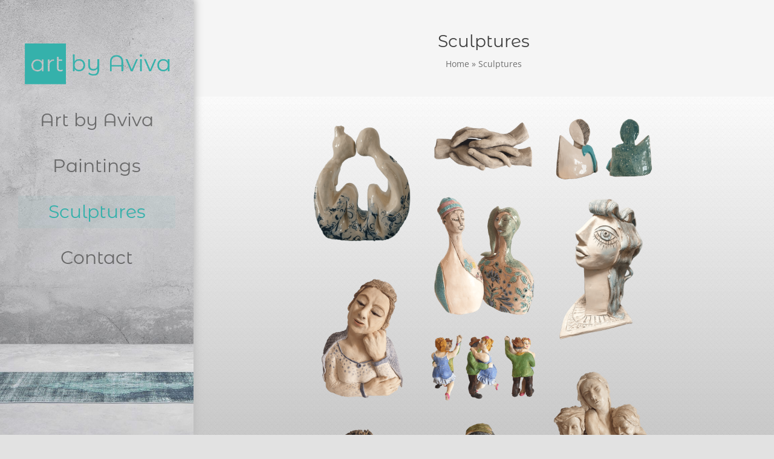

--- FILE ---
content_type: text/html; charset=UTF-8
request_url: https://artbyaviva.com/sculptures/
body_size: 20458
content:
<!DOCTYPE html>
<html class="avada-html-layout-wide avada-html-header-position-left avada-has-site-width-percent avada-is-100-percent-template avada-has-site-width-100-percent" lang="en-US" prefix="og: http://ogp.me/ns# fb: http://ogp.me/ns/fb#">
<head>
	<meta http-equiv="X-UA-Compatible" content="IE=edge" />
	<meta http-equiv="Content-Type" content="text/html; charset=utf-8"/>
	<meta name="viewport" content="width=device-width, initial-scale=1" />
	<meta name='robots' content='index, follow, max-image-preview:large, max-snippet:-1, max-video-preview:-1' />

	<!-- This site is optimized with the Yoast SEO plugin v26.8 - https://yoast.com/product/yoast-seo-wordpress/ -->
	<title>Clay Sculptures | Art by Aviva</title>
	<meta name="description" content="Gallery of some of the clay sculptures created by Aviva" />
	<link rel="canonical" href="https://artbyaviva.com/sculptures/" />
	<meta property="og:locale" content="en_US" />
	<meta property="og:type" content="article" />
	<meta property="og:title" content="Clay Sculptures | Art by Aviva" />
	<meta property="og:description" content="Gallery of some of the clay sculptures created by Aviva" />
	<meta property="og:url" content="https://artbyaviva.com/sculptures/" />
	<meta property="og:site_name" content="Art by Aviva" />
	<meta property="article:publisher" content="https://www.facebook.com/aviva.biton.946" />
	<meta property="article:modified_time" content="2025-10-12T07:21:31+00:00" />
	<meta name="twitter:card" content="summary_large_image" />
	<meta name="twitter:label1" content="Est. reading time" />
	<meta name="twitter:data1" content="5 minutes" />
	<script type="application/ld+json" class="yoast-schema-graph">{"@context":"https://schema.org","@graph":[{"@type":"WebPage","@id":"https://artbyaviva.com/sculptures/","url":"https://artbyaviva.com/sculptures/","name":"Clay Sculptures | Art by Aviva","isPartOf":{"@id":"https://artbyaviva.com/#website"},"datePublished":"2021-09-29T16:25:17+00:00","dateModified":"2025-10-12T07:21:31+00:00","description":"Gallery of some of the clay sculptures created by Aviva","breadcrumb":{"@id":"https://artbyaviva.com/sculptures/#breadcrumb"},"inLanguage":"en-US","potentialAction":[{"@type":"ReadAction","target":["https://artbyaviva.com/sculptures/"]}]},{"@type":"BreadcrumbList","@id":"https://artbyaviva.com/sculptures/#breadcrumb","itemListElement":[{"@type":"ListItem","position":1,"name":"Home","item":"https://artbyaviva.com/"},{"@type":"ListItem","position":2,"name":"Sculptures"}]},{"@type":"WebSite","@id":"https://artbyaviva.com/#website","url":"https://artbyaviva.com/","name":"Art by Aviva","description":"Acrylic Paintings &amp; Clay Sculptures","publisher":{"@id":"https://artbyaviva.com/#/schema/person/a6e2fb847860c522e5b2dcbd7e193263"},"potentialAction":[{"@type":"SearchAction","target":{"@type":"EntryPoint","urlTemplate":"https://artbyaviva.com/?s={search_term_string}"},"query-input":{"@type":"PropertyValueSpecification","valueRequired":true,"valueName":"search_term_string"}}],"inLanguage":"en-US"},{"@type":["Person","Organization"],"@id":"https://artbyaviva.com/#/schema/person/a6e2fb847860c522e5b2dcbd7e193263","name":"aviva","image":{"@type":"ImageObject","inLanguage":"en-US","@id":"https://artbyaviva.com/#/schema/person/image/","url":"https://artbyaviva.com/wp-content/uploads/2022/12/abalogo.png","contentUrl":"https://artbyaviva.com/wp-content/uploads/2022/12/abalogo.png","width":380,"height":111,"caption":"aviva"},"logo":{"@id":"https://artbyaviva.com/#/schema/person/image/"},"sameAs":["http://artbyaviva.com","https://www.facebook.com/aviva.biton.946","https://www.instagram.com/artbyavivabiton/"]}]}</script>
	<!-- / Yoast SEO plugin. -->


<link rel="alternate" type="application/rss+xml" title="Art by Aviva &raquo; Feed" href="https://artbyaviva.com/feed/" />
<link rel="alternate" type="application/rss+xml" title="Art by Aviva &raquo; Comments Feed" href="https://artbyaviva.com/comments/feed/" />
					<link rel="shortcut icon" href="https://artbyaviva.com/wp-content/uploads/2022/12/aba32.png" type="image/x-icon" />
		
		
		
				<link rel="alternate" title="oEmbed (JSON)" type="application/json+oembed" href="https://artbyaviva.com/wp-json/oembed/1.0/embed?url=https%3A%2F%2Fartbyaviva.com%2Fsculptures%2F" />
<link rel="alternate" title="oEmbed (XML)" type="text/xml+oembed" href="https://artbyaviva.com/wp-json/oembed/1.0/embed?url=https%3A%2F%2Fartbyaviva.com%2Fsculptures%2F&#038;format=xml" />
				
		<meta property="og:locale" content="en_US"/>
		<meta property="og:type" content="article"/>
		<meta property="og:site_name" content="Art by Aviva"/>
		<meta property="og:title" content="Clay Sculptures | Art by Aviva"/>
				<meta property="og:url" content="https://artbyaviva.com/sculptures/"/>
													<meta property="article:modified_time" content="2025-10-12T07:21:31+00:00"/>
											<meta property="og:image" content="https://artbyaviva.com/wp-content/uploads/2022/12/abalogo.png"/>
		<meta property="og:image:width" content="380"/>
		<meta property="og:image:height" content="111"/>
		<meta property="og:image:type" content="image/png"/>
				<style id='wp-img-auto-sizes-contain-inline-css' type='text/css'>
img:is([sizes=auto i],[sizes^="auto," i]){contain-intrinsic-size:3000px 1500px}
/*# sourceURL=wp-img-auto-sizes-contain-inline-css */
</style>

<style id='wp-emoji-styles-inline-css' type='text/css'>

	img.wp-smiley, img.emoji {
		display: inline !important;
		border: none !important;
		box-shadow: none !important;
		height: 1em !important;
		width: 1em !important;
		margin: 0 0.07em !important;
		vertical-align: -0.1em !important;
		background: none !important;
		padding: 0 !important;
	}
/*# sourceURL=wp-emoji-styles-inline-css */
</style>
<link rel='stylesheet' id='wp-block-library-css' href='https://artbyaviva.com/wp-includes/css/dist/block-library/style.min.css?ver=6.9' type='text/css' media='all' />
<style id='global-styles-inline-css' type='text/css'>
:root{--wp--preset--aspect-ratio--square: 1;--wp--preset--aspect-ratio--4-3: 4/3;--wp--preset--aspect-ratio--3-4: 3/4;--wp--preset--aspect-ratio--3-2: 3/2;--wp--preset--aspect-ratio--2-3: 2/3;--wp--preset--aspect-ratio--16-9: 16/9;--wp--preset--aspect-ratio--9-16: 9/16;--wp--preset--color--black: #000000;--wp--preset--color--cyan-bluish-gray: #abb8c3;--wp--preset--color--white: #ffffff;--wp--preset--color--pale-pink: #f78da7;--wp--preset--color--vivid-red: #cf2e2e;--wp--preset--color--luminous-vivid-orange: #ff6900;--wp--preset--color--luminous-vivid-amber: #fcb900;--wp--preset--color--light-green-cyan: #7bdcb5;--wp--preset--color--vivid-green-cyan: #00d084;--wp--preset--color--pale-cyan-blue: #8ed1fc;--wp--preset--color--vivid-cyan-blue: #0693e3;--wp--preset--color--vivid-purple: #9b51e0;--wp--preset--color--awb-color-1: #ffffff;--wp--preset--color--awb-color-2: #f9f9fb;--wp--preset--color--awb-color-3: #f2f3f5;--wp--preset--color--awb-color-4: #e2e2e2;--wp--preset--color--awb-color-5: #35b1ab;--wp--preset--color--awb-color-6: #4a4e57;--wp--preset--color--awb-color-7: #404040;--wp--preset--color--awb-color-8: #212934;--wp--preset--color--awb-color-custom-10: #65bc7b;--wp--preset--color--awb-color-custom-11: rgba(255,255,255,0.8);--wp--preset--color--awb-color-custom-12: #333333;--wp--preset--color--awb-color-custom-13: rgba(242,243,245,0.7);--wp--preset--color--awb-color-custom-14: #9ea0a4;--wp--preset--color--awb-color-custom-15: #26303e;--wp--preset--color--awb-color-custom-16: rgba(242,243,245,0.8);--wp--preset--color--awb-color-custom-17: #1d242d;--wp--preset--gradient--vivid-cyan-blue-to-vivid-purple: linear-gradient(135deg,rgb(6,147,227) 0%,rgb(155,81,224) 100%);--wp--preset--gradient--light-green-cyan-to-vivid-green-cyan: linear-gradient(135deg,rgb(122,220,180) 0%,rgb(0,208,130) 100%);--wp--preset--gradient--luminous-vivid-amber-to-luminous-vivid-orange: linear-gradient(135deg,rgb(252,185,0) 0%,rgb(255,105,0) 100%);--wp--preset--gradient--luminous-vivid-orange-to-vivid-red: linear-gradient(135deg,rgb(255,105,0) 0%,rgb(207,46,46) 100%);--wp--preset--gradient--very-light-gray-to-cyan-bluish-gray: linear-gradient(135deg,rgb(238,238,238) 0%,rgb(169,184,195) 100%);--wp--preset--gradient--cool-to-warm-spectrum: linear-gradient(135deg,rgb(74,234,220) 0%,rgb(151,120,209) 20%,rgb(207,42,186) 40%,rgb(238,44,130) 60%,rgb(251,105,98) 80%,rgb(254,248,76) 100%);--wp--preset--gradient--blush-light-purple: linear-gradient(135deg,rgb(255,206,236) 0%,rgb(152,150,240) 100%);--wp--preset--gradient--blush-bordeaux: linear-gradient(135deg,rgb(254,205,165) 0%,rgb(254,45,45) 50%,rgb(107,0,62) 100%);--wp--preset--gradient--luminous-dusk: linear-gradient(135deg,rgb(255,203,112) 0%,rgb(199,81,192) 50%,rgb(65,88,208) 100%);--wp--preset--gradient--pale-ocean: linear-gradient(135deg,rgb(255,245,203) 0%,rgb(182,227,212) 50%,rgb(51,167,181) 100%);--wp--preset--gradient--electric-grass: linear-gradient(135deg,rgb(202,248,128) 0%,rgb(113,206,126) 100%);--wp--preset--gradient--midnight: linear-gradient(135deg,rgb(2,3,129) 0%,rgb(40,116,252) 100%);--wp--preset--font-size--small: 12px;--wp--preset--font-size--medium: 20px;--wp--preset--font-size--large: 24px;--wp--preset--font-size--x-large: 42px;--wp--preset--font-size--normal: 16px;--wp--preset--font-size--xlarge: 32px;--wp--preset--font-size--huge: 48px;--wp--preset--spacing--20: 0.44rem;--wp--preset--spacing--30: 0.67rem;--wp--preset--spacing--40: 1rem;--wp--preset--spacing--50: 1.5rem;--wp--preset--spacing--60: 2.25rem;--wp--preset--spacing--70: 3.38rem;--wp--preset--spacing--80: 5.06rem;--wp--preset--shadow--natural: 6px 6px 9px rgba(0, 0, 0, 0.2);--wp--preset--shadow--deep: 12px 12px 50px rgba(0, 0, 0, 0.4);--wp--preset--shadow--sharp: 6px 6px 0px rgba(0, 0, 0, 0.2);--wp--preset--shadow--outlined: 6px 6px 0px -3px rgb(255, 255, 255), 6px 6px rgb(0, 0, 0);--wp--preset--shadow--crisp: 6px 6px 0px rgb(0, 0, 0);}:where(.is-layout-flex){gap: 0.5em;}:where(.is-layout-grid){gap: 0.5em;}body .is-layout-flex{display: flex;}.is-layout-flex{flex-wrap: wrap;align-items: center;}.is-layout-flex > :is(*, div){margin: 0;}body .is-layout-grid{display: grid;}.is-layout-grid > :is(*, div){margin: 0;}:where(.wp-block-columns.is-layout-flex){gap: 2em;}:where(.wp-block-columns.is-layout-grid){gap: 2em;}:where(.wp-block-post-template.is-layout-flex){gap: 1.25em;}:where(.wp-block-post-template.is-layout-grid){gap: 1.25em;}.has-black-color{color: var(--wp--preset--color--black) !important;}.has-cyan-bluish-gray-color{color: var(--wp--preset--color--cyan-bluish-gray) !important;}.has-white-color{color: var(--wp--preset--color--white) !important;}.has-pale-pink-color{color: var(--wp--preset--color--pale-pink) !important;}.has-vivid-red-color{color: var(--wp--preset--color--vivid-red) !important;}.has-luminous-vivid-orange-color{color: var(--wp--preset--color--luminous-vivid-orange) !important;}.has-luminous-vivid-amber-color{color: var(--wp--preset--color--luminous-vivid-amber) !important;}.has-light-green-cyan-color{color: var(--wp--preset--color--light-green-cyan) !important;}.has-vivid-green-cyan-color{color: var(--wp--preset--color--vivid-green-cyan) !important;}.has-pale-cyan-blue-color{color: var(--wp--preset--color--pale-cyan-blue) !important;}.has-vivid-cyan-blue-color{color: var(--wp--preset--color--vivid-cyan-blue) !important;}.has-vivid-purple-color{color: var(--wp--preset--color--vivid-purple) !important;}.has-black-background-color{background-color: var(--wp--preset--color--black) !important;}.has-cyan-bluish-gray-background-color{background-color: var(--wp--preset--color--cyan-bluish-gray) !important;}.has-white-background-color{background-color: var(--wp--preset--color--white) !important;}.has-pale-pink-background-color{background-color: var(--wp--preset--color--pale-pink) !important;}.has-vivid-red-background-color{background-color: var(--wp--preset--color--vivid-red) !important;}.has-luminous-vivid-orange-background-color{background-color: var(--wp--preset--color--luminous-vivid-orange) !important;}.has-luminous-vivid-amber-background-color{background-color: var(--wp--preset--color--luminous-vivid-amber) !important;}.has-light-green-cyan-background-color{background-color: var(--wp--preset--color--light-green-cyan) !important;}.has-vivid-green-cyan-background-color{background-color: var(--wp--preset--color--vivid-green-cyan) !important;}.has-pale-cyan-blue-background-color{background-color: var(--wp--preset--color--pale-cyan-blue) !important;}.has-vivid-cyan-blue-background-color{background-color: var(--wp--preset--color--vivid-cyan-blue) !important;}.has-vivid-purple-background-color{background-color: var(--wp--preset--color--vivid-purple) !important;}.has-black-border-color{border-color: var(--wp--preset--color--black) !important;}.has-cyan-bluish-gray-border-color{border-color: var(--wp--preset--color--cyan-bluish-gray) !important;}.has-white-border-color{border-color: var(--wp--preset--color--white) !important;}.has-pale-pink-border-color{border-color: var(--wp--preset--color--pale-pink) !important;}.has-vivid-red-border-color{border-color: var(--wp--preset--color--vivid-red) !important;}.has-luminous-vivid-orange-border-color{border-color: var(--wp--preset--color--luminous-vivid-orange) !important;}.has-luminous-vivid-amber-border-color{border-color: var(--wp--preset--color--luminous-vivid-amber) !important;}.has-light-green-cyan-border-color{border-color: var(--wp--preset--color--light-green-cyan) !important;}.has-vivid-green-cyan-border-color{border-color: var(--wp--preset--color--vivid-green-cyan) !important;}.has-pale-cyan-blue-border-color{border-color: var(--wp--preset--color--pale-cyan-blue) !important;}.has-vivid-cyan-blue-border-color{border-color: var(--wp--preset--color--vivid-cyan-blue) !important;}.has-vivid-purple-border-color{border-color: var(--wp--preset--color--vivid-purple) !important;}.has-vivid-cyan-blue-to-vivid-purple-gradient-background{background: var(--wp--preset--gradient--vivid-cyan-blue-to-vivid-purple) !important;}.has-light-green-cyan-to-vivid-green-cyan-gradient-background{background: var(--wp--preset--gradient--light-green-cyan-to-vivid-green-cyan) !important;}.has-luminous-vivid-amber-to-luminous-vivid-orange-gradient-background{background: var(--wp--preset--gradient--luminous-vivid-amber-to-luminous-vivid-orange) !important;}.has-luminous-vivid-orange-to-vivid-red-gradient-background{background: var(--wp--preset--gradient--luminous-vivid-orange-to-vivid-red) !important;}.has-very-light-gray-to-cyan-bluish-gray-gradient-background{background: var(--wp--preset--gradient--very-light-gray-to-cyan-bluish-gray) !important;}.has-cool-to-warm-spectrum-gradient-background{background: var(--wp--preset--gradient--cool-to-warm-spectrum) !important;}.has-blush-light-purple-gradient-background{background: var(--wp--preset--gradient--blush-light-purple) !important;}.has-blush-bordeaux-gradient-background{background: var(--wp--preset--gradient--blush-bordeaux) !important;}.has-luminous-dusk-gradient-background{background: var(--wp--preset--gradient--luminous-dusk) !important;}.has-pale-ocean-gradient-background{background: var(--wp--preset--gradient--pale-ocean) !important;}.has-electric-grass-gradient-background{background: var(--wp--preset--gradient--electric-grass) !important;}.has-midnight-gradient-background{background: var(--wp--preset--gradient--midnight) !important;}.has-small-font-size{font-size: var(--wp--preset--font-size--small) !important;}.has-medium-font-size{font-size: var(--wp--preset--font-size--medium) !important;}.has-large-font-size{font-size: var(--wp--preset--font-size--large) !important;}.has-x-large-font-size{font-size: var(--wp--preset--font-size--x-large) !important;}
/*# sourceURL=global-styles-inline-css */
</style>

<style id='classic-theme-styles-inline-css' type='text/css'>
/*! This file is auto-generated */
.wp-block-button__link{color:#fff;background-color:#32373c;border-radius:9999px;box-shadow:none;text-decoration:none;padding:calc(.667em + 2px) calc(1.333em + 2px);font-size:1.125em}.wp-block-file__button{background:#32373c;color:#fff;text-decoration:none}
/*# sourceURL=/wp-includes/css/classic-themes.min.css */
</style>
<link rel='stylesheet' id='loftloader-lite-animation-css' href='https://artbyaviva.com/wp-content/plugins/loftloader/assets/css/loftloader.min.css?ver=2025121501' type='text/css' media='all' />
<link rel='stylesheet' id='fusion-dynamic-css-css' href='https://artbyaviva.com/wp-content/uploads/fusion-styles/dab917bec0e6585c7f929232c2536187.min.css?ver=3.12.1' type='text/css' media='all' />
<script type="text/javascript" src="https://artbyaviva.com/wp-includes/js/jquery/jquery.min.js?ver=3.7.1" id="jquery-core-js"></script>
<script type="text/javascript" src="https://artbyaviva.com/wp-includes/js/jquery/jquery-migrate.min.js?ver=3.4.1" id="jquery-migrate-js"></script>
<link rel="https://api.w.org/" href="https://artbyaviva.com/wp-json/" /><link rel="alternate" title="JSON" type="application/json" href="https://artbyaviva.com/wp-json/wp/v2/pages/214" /><link rel="EditURI" type="application/rsd+xml" title="RSD" href="https://artbyaviva.com/xmlrpc.php?rsd" />
<meta name="generator" content="WordPress 6.9" />
<link rel='shortlink' href='https://artbyaviva.com/?p=214' />
<link rel="preload" href="https://artbyaviva.com/wp-content/themes/Avada/includes/lib/assets/fonts/icomoon/awb-icons.woff" as="font" type="font/woff" crossorigin><link rel="preload" href="//artbyaviva.com/wp-content/themes/Avada/includes/lib/assets/fonts/fontawesome/webfonts/fa-brands-400.woff2" as="font" type="font/woff2" crossorigin><link rel="preload" href="//artbyaviva.com/wp-content/themes/Avada/includes/lib/assets/fonts/fontawesome/webfonts/fa-regular-400.woff2" as="font" type="font/woff2" crossorigin><link rel="preload" href="//artbyaviva.com/wp-content/themes/Avada/includes/lib/assets/fonts/fontawesome/webfonts/fa-solid-900.woff2" as="font" type="font/woff2" crossorigin><style type="text/css" id="css-fb-visibility">@media screen and (max-width: 600px){.fusion-no-small-visibility{display:none !important;}body .sm-text-align-center{text-align:center !important;}body .sm-text-align-left{text-align:left !important;}body .sm-text-align-right{text-align:right !important;}body .sm-flex-align-center{justify-content:center !important;}body .sm-flex-align-flex-start{justify-content:flex-start !important;}body .sm-flex-align-flex-end{justify-content:flex-end !important;}body .sm-mx-auto{margin-left:auto !important;margin-right:auto !important;}body .sm-ml-auto{margin-left:auto !important;}body .sm-mr-auto{margin-right:auto !important;}body .fusion-absolute-position-small{position:absolute;top:auto;width:100%;}.awb-sticky.awb-sticky-small{ position: sticky; top: var(--awb-sticky-offset,0); }}@media screen and (min-width: 601px) and (max-width: 916px){.fusion-no-medium-visibility{display:none !important;}body .md-text-align-center{text-align:center !important;}body .md-text-align-left{text-align:left !important;}body .md-text-align-right{text-align:right !important;}body .md-flex-align-center{justify-content:center !important;}body .md-flex-align-flex-start{justify-content:flex-start !important;}body .md-flex-align-flex-end{justify-content:flex-end !important;}body .md-mx-auto{margin-left:auto !important;margin-right:auto !important;}body .md-ml-auto{margin-left:auto !important;}body .md-mr-auto{margin-right:auto !important;}body .fusion-absolute-position-medium{position:absolute;top:auto;width:100%;}.awb-sticky.awb-sticky-medium{ position: sticky; top: var(--awb-sticky-offset,0); }}@media screen and (min-width: 917px){.fusion-no-large-visibility{display:none !important;}body .lg-text-align-center{text-align:center !important;}body .lg-text-align-left{text-align:left !important;}body .lg-text-align-right{text-align:right !important;}body .lg-flex-align-center{justify-content:center !important;}body .lg-flex-align-flex-start{justify-content:flex-start !important;}body .lg-flex-align-flex-end{justify-content:flex-end !important;}body .lg-mx-auto{margin-left:auto !important;margin-right:auto !important;}body .lg-ml-auto{margin-left:auto !important;}body .lg-mr-auto{margin-right:auto !important;}body .fusion-absolute-position-large{position:absolute;top:auto;width:100%;}.awb-sticky.awb-sticky-large{ position: sticky; top: var(--awb-sticky-offset,0); }}</style><style id="loftloader-lite-custom-bg-color">#loftloader-wrapper .loader-section {
	background: #000000;
}
</style><style id="loftloader-lite-custom-bg-opacity">#loftloader-wrapper .loader-section {
	opacity: 0.7;
}
</style><style id="loftloader-lite-custom-loader">#loftloader-wrapper.pl-sun #loader {
	color: #35b1ab;
}
</style>		<script type="text/javascript">
			var doc = document.documentElement;
			doc.setAttribute( 'data-useragent', navigator.userAgent );
		</script>
		<!-- Google tag (gtag.js) -->
<script async src="https://www.googletagmanager.com/gtag/js?id=G-VS9WE5P57B"></script>
<script>
  window.dataLayer = window.dataLayer || [];
  function gtag(){dataLayer.push(arguments);}
  gtag('js', new Date());

  gtag('config', 'G-VS9WE5P57B');
</script>
	</head>

<body class="wp-singular page-template-default page page-id-214 wp-theme-Avada fusion-image-hovers fusion-pagination-sizing fusion-button_type-flat fusion-button_span-no fusion-button_gradient-linear avada-image-rollover-circle-no avada-image-rollover-yes avada-image-rollover-direction-fade awbh-left loftloader-lite-enabled fusion-body ltr no-tablet-sticky-header no-mobile-sticky-header no-mobile-slidingbar no-mobile-totop avada-has-rev-slider-styles fusion-disable-outline fusion-sub-menu-fade mobile-logo-pos-left layout-wide-mode avada-has-boxed-modal-shadow- layout-scroll-offset-full avada-has-zero-margin-offset-top side-header side-header-left menu-text-align-center mobile-menu-design-flyout fusion-show-pagination-text fusion-header-layout-v3 avada-responsive avada-footer-fx-none avada-menu-highlight-style-bar fusion-search-form-clean fusion-main-menu-search-dropdown fusion-avatar-circle avada-dropdown-styles avada-blog-layout-large avada-blog-archive-layout-large avada-header-shadow-yes avada-menu-icon-position-left avada-has-megamenu-shadow avada-has-mobile-menu-search avada-has-main-nav-search-icon avada-has-breadcrumb-mobile-hidden avada-has-titlebar-bar_and_content avada-header-border-color-full-transparent avada-has-pagination-width_height avada-flyout-menu-direction-fade avada-ec-views-v1" data-awb-post-id="214"><div id="loftloader-wrapper" class="pl-sun" data-show-close-time="15000" data-max-load-time="0"><div class="loader-section section-fade"></div><div class="loader-inner"><div id="loader"><span></span></div></div><div class="loader-close-button" style="display: none;"><span class="screen-reader-text">Close</span></div></div>
		<a class="skip-link screen-reader-text" href="#content">Skip to content</a>

	<div id="boxed-wrapper">
		
		<div id="wrapper" class="fusion-wrapper">
			<div id="home" style="position:relative;top:-1px;"></div>
												<div class="fusion-tb-header" id="side-header"><div class="fusion-sticky-container awb-sticky-content side-header-wrapper" data-sticky-large-visibility="1" ><div class="fusion-fullwidth fullwidth-box fusion-builder-row-1 fusion-flex-container has-pattern-background has-mask-background fusion-parallax-none mobile-header nonhundred-percent-fullwidth non-hundred-percent-height-scrolling fusion-no-large-visibility fusion-sticky-container fusion-custom-z-index" style="--awb-border-radius-top-left:0px;--awb-border-radius-top-right:0px;--awb-border-radius-bottom-right:0px;--awb-border-radius-bottom-left:0px;--awb-z-index:99999;--awb-min-height-medium:60px;--awb-min-height-small:60px;--awb-background-image:linear-gradient(180deg, rgba(247,247,247,0.4) 0%,rgba(255,255,255,0) 100%),url(https://artbyaviva.com/wp-content/uploads/2023/02/MobileHeaderBg.jpg);;--awb-background-size:cover;--awb-flex-wrap:wrap;--awb-box-shadow:0px 0px 16px 4px #b2b2b2;" data-transition-offset="0" data-scroll-offset="0" data-sticky-small-visibility="1" data-sticky-medium-visibility="1" data-sticky-large-visibility="1" ><div class="fusion-builder-row fusion-row fusion-flex-align-items-center fusion-flex-content-wrap" style="max-width:104%;margin-left: calc(-4% / 2 );margin-right: calc(-4% / 2 );"><div class="fusion-layout-column fusion_builder_column fusion-builder-column-0 fusion_builder_column_1_2 1_2 fusion-flex-column" style="--awb-bg-size:cover;--awb-width-large:50%;--awb-margin-top-large:0px;--awb-spacing-right-large:3.84%;--awb-margin-bottom-large:20px;--awb-spacing-left-large:3.84%;--awb-width-medium:50%;--awb-order-medium:0;--awb-margin-top-medium:0;--awb-spacing-right-medium:3.84%;--awb-margin-bottom-medium:0;--awb-spacing-left-medium:3.84%;--awb-width-small:50%;--awb-order-small:0;--awb-spacing-right-small:3.84%;--awb-spacing-left-small:3.84%;"><div class="fusion-column-wrapper fusion-column-has-shadow fusion-flex-justify-content-flex-start fusion-content-layout-column"><div class="fusion-image-element " style="--awb-max-width:200px;--awb-caption-title-font-family:var(--h2_typography-font-family);--awb-caption-title-font-weight:var(--h2_typography-font-weight);--awb-caption-title-font-style:var(--h2_typography-font-style);--awb-caption-title-size:var(--h2_typography-font-size);--awb-caption-title-transform:var(--h2_typography-text-transform);--awb-caption-title-line-height:var(--h2_typography-line-height);--awb-caption-title-letter-spacing:var(--h2_typography-letter-spacing);"><span class=" has-fusion-standard-logo fusion-imageframe imageframe-none imageframe-1 hover-type-none"><a class="fusion-no-lightbox" href="https://artbyaviva.com/" target="_self"><img decoding="async" src="https://artbyaviva.com/wp-content/uploads/2022/12/abalogo.png" srcset="https://artbyaviva.com/wp-content/uploads/2022/12/abalogo.png 1x, 2x" style="max-height:111px;height:auto;" width="380" height="111" class="img-responsive fusion-standard-logo" alt="Art by Aviva Logo" /></a></span></div></div></div><div class="fusion-layout-column fusion_builder_column fusion-builder-column-1 fusion_builder_column_1_2 1_2 fusion-flex-column" style="--awb-bg-size:cover;--awb-width-large:50%;--awb-margin-top-large:0px;--awb-spacing-right-large:3.84%;--awb-margin-bottom-large:20px;--awb-spacing-left-large:3.84%;--awb-width-medium:50%;--awb-order-medium:0;--awb-margin-top-medium:0;--awb-spacing-right-medium:3.84%;--awb-margin-bottom-medium:0;--awb-spacing-left-medium:3.84%;--awb-width-small:50%;--awb-order-small:0;--awb-spacing-right-small:3.84%;--awb-spacing-left-small:3.84%;"><div class="fusion-column-wrapper fusion-column-has-shadow fusion-flex-justify-content-flex-end fusion-content-layout-row"><nav class="awb-menu awb-menu_row awb-menu_em-click mobile-mode-collapse-to-button awb-menu_icons-left awb-menu_dc-no mobile-trigger-fullwidth-off awb-menu_mobile-toggle awb-menu_indent-center mobile-size-full-absolute loading mega-menu-loading awb-menu_desktop awb-menu_flyout awb-menu_flyout__fade fusion-no-large-visibility" style="--awb-submenu-color:#efefef;--awb-submenu-bg:rgba(68,112,110,0.86);--awb-submenu-sep-color:rgba(196,196,196,0.22);--awb-submenu-items-padding-top:15px;--awb-submenu-items-padding-bottom:15px;--awb-submenu-font-size:28px;--awb-icons-size:24;--awb-icons-color:#35b1ab;--awb-icons-hover-color:#35b1ab;--awb-main-justify-content:flex-start;--awb-mobile-color:#515151;--awb-mobile-nav-items-height:102;--awb-mobile-active-bg:#f7f7f7;--awb-mobile-active-color:#35b1ab;--awb-mobile-trigger-font-size:24px;--awb-mobile-trigger-color:#35b1ab;--awb-mobile-trigger-background-color:rgba(255,255,255,0);--awb-mobile-font-size:1.3em;--awb-mobile-sep-color:#f4f4f4;--awb-flyout-close-color:#efefef;--awb-mobile-justify:center;--awb-mobile-caret-left:auto;--awb-mobile-caret-right:0;--awb-fusion-font-family-typography:inherit;--awb-fusion-font-style-typography:normal;--awb-fusion-font-weight-typography:400;--awb-fusion-font-family-submenu-typography:&quot;Montserrat Alternates&quot;;--awb-fusion-font-style-submenu-typography:normal;--awb-fusion-font-weight-submenu-typography:400;--awb-fusion-font-family-mobile-typography:&quot;Montserrat Alternates&quot;;--awb-fusion-font-style-mobile-typography:normal;--awb-fusion-font-weight-mobile-typography:400;" aria-label="mobile flyout" data-breakpoint="0" data-count="0" data-transition-type="fade" data-transition-time="300"><button type="button" class="awb-menu__flyout-close" onClick="fusionNavCloseFlyoutSub(this);"></button><ul id="menu-mobile-flyout" class="fusion-menu awb-menu__main-ul awb-menu__main-ul_row"><li  id="menu-item-622"  class="menu-item menu-item-type-custom menu-item-object-custom current-menu-ancestor current-menu-parent menu-item-has-children menu-item-622 awb-menu__li awb-menu__main-li awb-menu__main-li_regular fusion-flyout-menu-item-last awb-flyout-top-level-no-link"  data-item-id="622"><span class="awb-menu__main-background-default awb-menu__main-background-default_fade"></span><span class="awb-menu__main-background-active awb-menu__main-background-active_fade"></span><a  href="#" class="awb-menu__main-a awb-menu__main-a_regular awb-menu__main-a_icon-only fusion-flex-link"><span class="awb-menu__i awb-menu__i_main fusion-megamenu-icon"><i class="glyphicon fa-bars fas" aria-hidden="true"></i></span><span class="menu-text"><span class="menu-title menu-title_no-desktop">Menu</span></span></a><button type="button" aria-label="Open submenu of Menu" aria-expanded="false" class="awb-menu__open-nav-submenu_mobile awb-menu__open-nav-submenu_click awb-menu__open-nav-submenu_main"></button><ul class="awb-menu__sub-ul awb-menu__sub-ul_main"><li  id="menu-item-975"  class="menu-item menu-item-type-post_type menu-item-object-page menu-item-home menu-item-975 awb-menu__li awb-menu__sub-li" ><a  href="https://artbyaviva.com/" class="awb-menu__sub-a"><span>Art by Aviva</span></a></li><li  id="menu-item-616"  class="menu-item menu-item-type-post_type menu-item-object-page menu-item-616 awb-menu__li awb-menu__sub-li" ><a  href="https://artbyaviva.com/paintings/" class="awb-menu__sub-a"><span>Paintings</span></a></li><li  id="menu-item-615"  class="menu-item menu-item-type-post_type menu-item-object-page current-menu-item page_item page-item-214 current_page_item menu-item-615 awb-menu__li awb-menu__sub-li" ><a  href="https://artbyaviva.com/sculptures/" class="awb-menu__sub-a" aria-current="page"><span>Sculptures</span></a></li><li  id="menu-item-617"  class="menu-item menu-item-type-post_type menu-item-object-page menu-item-617 awb-menu__li awb-menu__sub-li" ><a  href="https://artbyaviva.com/contact/" class="awb-menu__sub-a"><span>Contact</span></a></li></ul></li></ul></nav></div></div></div></div><div class="fusion-fullwidth fullwidth-box fusion-builder-row-2 fusion-flex-container has-pattern-background has-mask-background fusion-parallax-none nonhundred-percent-fullwidth non-hundred-percent-height-scrolling fusion-no-small-visibility fusion-no-medium-visibility" style="--awb-border-radius-top-left:0px;--awb-border-radius-top-right:0px;--awb-border-radius-bottom-right:0px;--awb-border-radius-bottom-left:0px;--awb-padding-top:30px;--awb-margin-top:0px;--awb-margin-bottom:0px;--awb-min-height:100vh;--awb-background-image:url(&quot;https://artbyaviva.com/wp-content/uploads/2023/02/ababg.jpg&quot;);--awb-background-size:cover;--awb-flex-wrap:wrap;--awb-box-shadow:0px 0px 12px 3px #bcbcbc;" ><div class="fusion-builder-row fusion-row fusion-flex-align-items-flex-start fusion-flex-align-content-flex-start fusion-flex-content-wrap" style="max-width:104%;margin-left: calc(-4% / 2 );margin-right: calc(-4% / 2 );"><div class="fusion-layout-column fusion_builder_column fusion-builder-column-2 fusion_builder_column_1_1 1_1 fusion-flex-column" style="--awb-padding-top:20px;--awb-padding-right:0px;--awb-padding-bottom:30px;--awb-padding-left:0px;--awb-overflow:hidden;--awb-bg-size:cover;--awb-border-radius:5px 5px 5px 5px;--awb-width-large:100%;--awb-margin-top-large:0px;--awb-spacing-right-large:1.92%;--awb-margin-bottom-large:60px;--awb-spacing-left-large:1.92%;--awb-width-medium:100%;--awb-order-medium:0;--awb-spacing-right-medium:1.92%;--awb-spacing-left-medium:1.92%;--awb-width-small:100%;--awb-order-small:0;--awb-spacing-right-small:1.92%;--awb-spacing-left-small:1.92%;"><div class="fusion-column-wrapper fusion-column-has-shadow fusion-flex-justify-content-flex-start fusion-content-layout-column"><div class="fusion-image-element " style="text-align:center;--awb-margin-top:20px;--awb-margin-bottom:10px;--awb-max-width:245px;--awb-caption-title-font-family:var(--h2_typography-font-family);--awb-caption-title-font-weight:var(--h2_typography-font-weight);--awb-caption-title-font-style:var(--h2_typography-font-style);--awb-caption-title-size:var(--h2_typography-font-size);--awb-caption-title-transform:var(--h2_typography-text-transform);--awb-caption-title-line-height:var(--h2_typography-line-height);--awb-caption-title-letter-spacing:var(--h2_typography-letter-spacing);"><span class=" has-fusion-standard-logo fusion-imageframe imageframe-none imageframe-2 hover-type-none"><a class="fusion-no-lightbox" href="https://artbyaviva.com/" target="_self"><img decoding="async" src="https://artbyaviva.com/wp-content/uploads/2022/12/abalogo.png" srcset="https://artbyaviva.com/wp-content/uploads/2022/12/abalogo.png 1x, 2x" style="max-height:111px;height:auto;" width="380" height="111" class="img-responsive fusion-standard-logo" alt="Art by Aviva Logo" /></a></span></div><nav class="awb-menu awb-menu_column awb-menu_em-hover mobile-mode-collapse-to-button awb-menu_icons-left awb-menu_dc-yes mobile-trigger-fullwidth-off awb-menu_mobile-toggle awb-menu_indent-left mobile-size-full-absolute loading mega-menu-loading awb-menu_desktop awb-menu_dropdown awb-menu_expand-right awb-menu_transition-fade" style="--awb-font-size:30px;--awb-margin-top:20px;--awb-gap:22px;--awb-color:rgba(81,81,81,0.8);--awb-active-color:#35b1ab;--awb-active-bg:rgba(53,177,171,0.05);--awb-main-justify-content:center;--awb-mobile-justify:flex-start;--awb-mobile-caret-left:auto;--awb-mobile-caret-right:0;--awb-fusion-font-family-typography:&quot;Montserrat Alternates&quot;;--awb-fusion-font-style-typography:normal;--awb-fusion-font-weight-typography:400;--awb-fusion-font-family-submenu-typography:inherit;--awb-fusion-font-style-submenu-typography:normal;--awb-fusion-font-weight-submenu-typography:400;--awb-fusion-font-family-mobile-typography:inherit;--awb-fusion-font-style-mobile-typography:normal;--awb-fusion-font-weight-mobile-typography:400;" aria-label="Main-Desktop-NotHome" data-breakpoint="0" data-count="1" data-transition-type="fade" data-transition-time="300" data-expand="right"><ul id="menu-main-desktop-nothome" class="fusion-menu awb-menu__main-ul awb-menu__main-ul_column"><li  id="menu-item-976"  class="menu-item menu-item-type-post_type menu-item-object-page menu-item-home menu-item-976 awb-menu__li awb-menu__main-li awb-menu__main-li_regular"  data-item-id="976"><span class="awb-menu__main-background-default awb-menu__main-background-default_fade"></span><span class="awb-menu__main-background-active awb-menu__main-background-active_fade"></span><a  href="https://artbyaviva.com/" class="awb-menu__main-a awb-menu__main-a_regular"><span class="menu-text">Art by Aviva</span></a></li><li  id="menu-item-979"  class="menu-item menu-item-type-post_type menu-item-object-page menu-item-979 awb-menu__li awb-menu__main-li awb-menu__main-li_regular"  data-item-id="979"><span class="awb-menu__main-background-default awb-menu__main-background-default_fade"></span><span class="awb-menu__main-background-active awb-menu__main-background-active_fade"></span><a  href="https://artbyaviva.com/paintings/" class="awb-menu__main-a awb-menu__main-a_regular"><span class="menu-text">Paintings</span></a></li><li  id="menu-item-980"  class="menu-item menu-item-type-post_type menu-item-object-page current-menu-item page_item page-item-214 current_page_item menu-item-980 awb-menu__li awb-menu__main-li awb-menu__main-li_regular"  data-item-id="980"><span class="awb-menu__main-background-default awb-menu__main-background-default_fade"></span><span class="awb-menu__main-background-active awb-menu__main-background-active_fade"></span><a  href="https://artbyaviva.com/sculptures/" class="awb-menu__main-a awb-menu__main-a_regular" aria-current="page"><span class="menu-text">Sculptures</span></a></li><li  id="menu-item-978"  class="menu-item menu-item-type-post_type menu-item-object-page menu-item-978 awb-menu__li awb-menu__main-li awb-menu__main-li_regular"  data-item-id="978"><span class="awb-menu__main-background-default awb-menu__main-background-default_fade"></span><span class="awb-menu__main-background-active awb-menu__main-background-active_fade"></span><a  href="https://artbyaviva.com/contact/" class="awb-menu__main-a awb-menu__main-a_regular"><span class="menu-text">Contact</span></a></li></ul></nav></div></div></div></div>
</div></div>		<div id="sliders-container" class="fusion-slider-visibility">
					</div>
											
			<section class="avada-page-titlebar-wrapper" aria-label="Page Title Bar">
	<div class="fusion-page-title-bar fusion-page-title-bar-none fusion-page-title-bar-center">
		<div class="fusion-page-title-row">
			<div class="fusion-page-title-wrapper">
				<div class="fusion-page-title-captions">

																							<h1 class="entry-title">Sculptures</h1>

											
																		<div class="fusion-page-title-secondary">
								<nav class="fusion-breadcrumbs awb-yoast-breadcrumbs" aria-label="Breadcrumb"><span><span><a href="https://artbyaviva.com/">Home</a></span> &raquo; <span class="breadcrumb_last" aria-current="page">Sculptures</span></span></nav>							</div>
											
				</div>

				
			</div>
		</div>
	</div>
</section>

						<main id="main" class="clearfix width-100">
				<div class="fusion-row" style="max-width:100%;">
<section id="content" style="width: 100%;">
					<div id="post-214" class="post-214 page type-page status-publish hentry">
			<span class="entry-title rich-snippet-hidden">Sculptures</span><span class="vcard rich-snippet-hidden"><span class="fn"><a href="https://artbyaviva.com/author/aviva/" title="Posts by aviva" rel="author">aviva</a></span></span><span class="updated rich-snippet-hidden">2025-10-12T07:21:31+00:00</span>
			
			<div class="post-content">
				<div class="fusion-fullwidth fullwidth-box fusion-builder-row-3 fusion-flex-container has-pattern-background has-mask-background nonhundred-percent-fullwidth non-hundred-percent-height-scrolling" style="--awb-border-radius-top-left:0px;--awb-border-radius-top-right:0px;--awb-border-radius-bottom-right:0px;--awb-border-radius-bottom-left:0px;--awb-padding-top:30px;--awb-padding-bottom:30px;--awb-min-height:100vh;--awb-background-image:linear-gradient(180deg, #ffffff 0%,#707070 100%);--awb-flex-wrap:wrap;" ><div class="awb-background-pattern" style="background-image:  url(https://artbyaviva.com/wp-content/uploads/2023/02/canv.jpg);opacity: 0.4 ;"></div><div class="fusion-builder-row fusion-row fusion-flex-align-items-flex-start fusion-flex-justify-content-center fusion-flex-content-wrap" style="max-width:104%;margin-left: calc(-4% / 2 );margin-right: calc(-4% / 2 );"><div class="fusion-layout-column fusion_builder_column fusion-builder-column-3 fusion_builder_column_2_3 2_3 fusion-flex-column fusion-animated" style="--awb-bg-size:cover;--awb-width-large:66.666666666667%;--awb-margin-top-large:0px;--awb-spacing-right-large:2.88%;--awb-margin-bottom-large:20px;--awb-spacing-left-large:2.88%;--awb-width-medium:66.666666666667%;--awb-order-medium:0;--awb-spacing-right-medium:2.88%;--awb-spacing-left-medium:2.88%;--awb-width-small:100%;--awb-order-small:0;--awb-spacing-right-small:1.92%;--awb-spacing-left-small:1.92%;" data-animationType="fadeIn" data-animationDuration="1.0" data-animationOffset="top-into-view"><div class="fusion-column-wrapper fusion-column-has-shadow fusion-flex-justify-content-flex-start fusion-content-layout-column"><div class="awb-gallery-wrapper awb-gallery-wrapper-1 button-span-no" style="--more-btn-alignment:center;" data-limit="10" data-page="1"><div style="margin:-6px;--awb-bordersize:0px;--awb-columns-medium:50%;--awb-columns-small:50%;" class="fusion-gallery fusion-gallery-container fusion-grid-3 fusion-columns-total-23 fusion-gallery-layout-grid fusion-gallery-1"><div style="padding:6px;" class="fusion-grid-column fusion-gallery-column fusion-gallery-column-3 hover-type-zoomin"><div class="fusion-gallery-image"><a href="https://artbyaviva.com/wp-content/uploads/2023/06/couple-kiss.png" data-title="Couple_Kiss" title="Couple_Kiss" rel="noreferrer" data-rel="iLightbox[gallery_image_1]" class="fusion-lightbox" target="_self"><img fetchpriority="high" decoding="async" src="https://artbyaviva.com/wp-content/uploads/2023/06/couple-kiss.png" width="1106" height="1363" alt="A couple of man and lady sit on the ground and bend to kiss each other" title="Couple_Kiss" aria-label="Couple_Kiss" class="img-responsive wp-image-908" srcset="https://artbyaviva.com/wp-content/uploads/2023/06/couple-kiss-200x246.png 200w, https://artbyaviva.com/wp-content/uploads/2023/06/couple-kiss-400x493.png 400w, https://artbyaviva.com/wp-content/uploads/2023/06/couple-kiss-600x739.png 600w, https://artbyaviva.com/wp-content/uploads/2023/06/couple-kiss-800x986.png 800w, https://artbyaviva.com/wp-content/uploads/2023/06/couple-kiss.png 1106w" sizes="(min-width: 2200px) 100vw, (min-width: 464px) 536px, (min-width: 392px) 464px, (min-width: 320px) 392px, " /></a></div></div><div style="padding:6px;" class="fusion-grid-column fusion-gallery-column fusion-gallery-column-3 hover-type-zoomin"><div class="fusion-gallery-image"><a href="https://artbyaviva.com/wp-content/uploads/2023/10/supporting_hand.png" data-title="Supporting Hand" title="Supporting Hand" rel="noreferrer" data-rel="iLightbox[gallery_image_1]" class="fusion-lightbox" target="_self"><img decoding="async" src="https://artbyaviva.com/wp-content/uploads/2023/10/supporting_hand.png" width="1440" height="840" alt="Supporting Hand" title="Supporting Hand" aria-label="Supporting Hand" class="img-responsive wp-image-992" srcset="https://artbyaviva.com/wp-content/uploads/2023/10/supporting_hand-200x117.png 200w, https://artbyaviva.com/wp-content/uploads/2023/10/supporting_hand-400x233.png 400w, https://artbyaviva.com/wp-content/uploads/2023/10/supporting_hand-600x350.png 600w, https://artbyaviva.com/wp-content/uploads/2023/10/supporting_hand-800x467.png 800w, https://artbyaviva.com/wp-content/uploads/2023/10/supporting_hand-1200x700.png 1200w, https://artbyaviva.com/wp-content/uploads/2023/10/supporting_hand.png 1440w" sizes="(min-width: 2200px) 100vw, (min-width: 464px) 536px, (min-width: 392px) 464px, (min-width: 320px) 392px, " /></a></div></div><div style="padding:6px;" class="fusion-grid-column fusion-gallery-column fusion-gallery-column-3 hover-type-zoomin"><div class="fusion-gallery-image"><a href="https://artbyaviva.com/wp-content/uploads/2023/04/Blue_Shade.png" data-title="Blue_Shade" title="Blue_Shade" rel="noreferrer" data-rel="iLightbox[gallery_image_1]" class="fusion-lightbox" target="_self"><img decoding="async" src="https://artbyaviva.com/wp-content/uploads/2023/04/Blue_Shade.png" width="1655" height="1014" alt="Blue Shades Woman Figure Sculpture" title="Blue_Shade" aria-label="Blue_Shade" class="img-responsive wp-image-899" srcset="https://artbyaviva.com/wp-content/uploads/2023/04/Blue_Shade-200x123.png 200w, https://artbyaviva.com/wp-content/uploads/2023/04/Blue_Shade-400x245.png 400w, https://artbyaviva.com/wp-content/uploads/2023/04/Blue_Shade-600x368.png 600w, https://artbyaviva.com/wp-content/uploads/2023/04/Blue_Shade-800x490.png 800w, https://artbyaviva.com/wp-content/uploads/2023/04/Blue_Shade-1200x735.png 1200w, https://artbyaviva.com/wp-content/uploads/2023/04/Blue_Shade.png 1655w" sizes="(min-width: 2200px) 100vw, (min-width: 464px) 536px, (min-width: 392px) 464px, (min-width: 320px) 392px, " /></a></div></div><div class="clearfix"></div><div style="padding:6px;" class="fusion-grid-column fusion-gallery-column fusion-gallery-column-3 hover-type-zoomin"><div class="fusion-gallery-image"><a href="https://artbyaviva.com/wp-content/uploads/2023/02/Blossom_Ladies.png" data-title="Blossom Ladies" title="Blossom Ladies" rel="noreferrer" data-rel="iLightbox[gallery_image_1]" class="fusion-lightbox" target="_self"><img decoding="async" src="https://artbyaviva.com/wp-content/uploads/2023/02/Blossom_Ladies.png" width="790" height="945" alt="Blossom Ladies Clay Sculpture" title="Blossom Ladies" aria-label="Blossom Ladies" class="img-responsive wp-image-857" srcset="https://artbyaviva.com/wp-content/uploads/2023/02/Blossom_Ladies-200x239.png 200w, https://artbyaviva.com/wp-content/uploads/2023/02/Blossom_Ladies-400x478.png 400w, https://artbyaviva.com/wp-content/uploads/2023/02/Blossom_Ladies-600x718.png 600w, https://artbyaviva.com/wp-content/uploads/2023/02/Blossom_Ladies.png 790w" sizes="(min-width: 2200px) 100vw, (min-width: 464px) 536px, (min-width: 392px) 464px, (min-width: 320px) 392px, " /></a></div></div><div style="padding:6px;" class="fusion-grid-column fusion-gallery-column fusion-gallery-column-3 hover-type-zoomin"><div class="fusion-gallery-image"><a href="https://artbyaviva.com/wp-content/uploads/2022/12/curly_top.png" data-title="Curly Top" title="Curly Top" rel="noreferrer" data-rel="iLightbox[gallery_image_1]" class="fusion-lightbox" target="_self"><img decoding="async" src="https://artbyaviva.com/wp-content/uploads/2022/12/curly_top.png" width="414" height="602" alt="Curly Top Lady Clay Sculpture" title="Curly Top" aria-label="Curly Top" class="img-responsive wp-image-750" srcset="https://artbyaviva.com/wp-content/uploads/2022/12/curly_top-200x291.png 200w, https://artbyaviva.com/wp-content/uploads/2022/12/curly_top-400x582.png 400w, https://artbyaviva.com/wp-content/uploads/2022/12/curly_top.png 414w" sizes="(min-width: 2200px) 100vw, (min-width: 464px) 536px, (min-width: 392px) 464px, (min-width: 320px) 392px, " /></a></div></div><div style="padding:6px;" class="fusion-grid-column fusion-gallery-column fusion-gallery-column-3 hover-type-zoomin"><div class="fusion-gallery-image"><a href="https://artbyaviva.com/wp-content/uploads/2021/11/wonder_lady.png" data-title="Wondering Woman" title="Wondering Woman" rel="noreferrer" data-rel="iLightbox[gallery_image_1]" class="fusion-lightbox" target="_self"><img decoding="async" src="https://artbyaviva.com/wp-content/uploads/2021/11/wonder_lady.png" width="920" height="1200" alt="Wondering Woman Clay Sculpture" title="Wondering Woman" aria-label="Wondering Woman" class="img-responsive wp-image-472" srcset="https://artbyaviva.com/wp-content/uploads/2021/11/wonder_lady-200x261.png 200w, https://artbyaviva.com/wp-content/uploads/2021/11/wonder_lady-400x522.png 400w, https://artbyaviva.com/wp-content/uploads/2021/11/wonder_lady-600x783.png 600w, https://artbyaviva.com/wp-content/uploads/2021/11/wonder_lady-800x1043.png 800w, https://artbyaviva.com/wp-content/uploads/2021/11/wonder_lady.png 920w" sizes="(min-width: 2200px) 100vw, (min-width: 464px) 536px, (min-width: 392px) 464px, (min-width: 320px) 392px, " /></a></div></div><div class="clearfix"></div><div style="padding:6px;" class="fusion-grid-column fusion-gallery-column fusion-gallery-column-3 hover-type-zoomin"><div class="fusion-gallery-image"><a href="https://artbyaviva.com/wp-content/uploads/2021/11/trio.png" data-title="Vintage Dance" title="Vintage Dance" rel="noreferrer" data-rel="iLightbox[gallery_image_1]" class="fusion-lightbox" target="_self"><img decoding="async" src="https://artbyaviva.com/wp-content/uploads/2021/11/trio.png" width="1620" height="1012" alt="Vintage dancing man and woman Clay Sculpture" title="Vintage Dance" aria-label="Vintage Dance" class="img-responsive wp-image-471" srcset="https://artbyaviva.com/wp-content/uploads/2021/11/trio-200x125.png 200w, https://artbyaviva.com/wp-content/uploads/2021/11/trio-400x250.png 400w, https://artbyaviva.com/wp-content/uploads/2021/11/trio-600x375.png 600w, https://artbyaviva.com/wp-content/uploads/2021/11/trio-800x500.png 800w, https://artbyaviva.com/wp-content/uploads/2021/11/trio-1200x750.png 1200w, https://artbyaviva.com/wp-content/uploads/2021/11/trio.png 1620w" sizes="(min-width: 2200px) 100vw, (min-width: 464px) 536px, (min-width: 392px) 464px, (min-width: 320px) 392px, " /></a></div></div><div style="padding:6px;" class="fusion-grid-column fusion-gallery-column fusion-gallery-column-3 hover-type-zoomin"><div class="fusion-gallery-image"><a href="https://artbyaviva.com/wp-content/uploads/2021/11/three_generation.png" data-title="Three Generations Ladies" title="Three Generations Ladies" rel="noreferrer" data-rel="iLightbox[gallery_image_1]" class="fusion-lightbox" target="_self"><img decoding="async" src="https://artbyaviva.com/wp-content/uploads/2021/11/three_generation.png" width="1200" height="1163" alt="Three Generations Ladies Clay Sculpture" title="Three Generations Ladies" aria-label="Three Generations Ladies" class="img-responsive wp-image-470" srcset="https://artbyaviva.com/wp-content/uploads/2021/11/three_generation-200x194.png 200w, https://artbyaviva.com/wp-content/uploads/2021/11/three_generation-400x388.png 400w, https://artbyaviva.com/wp-content/uploads/2021/11/three_generation-600x582.png 600w, https://artbyaviva.com/wp-content/uploads/2021/11/three_generation-800x775.png 800w, https://artbyaviva.com/wp-content/uploads/2021/11/three_generation.png 1200w" sizes="(min-width: 2200px) 100vw, (min-width: 464px) 536px, (min-width: 392px) 464px, (min-width: 320px) 392px, " /></a></div></div><div style="padding:6px;" class="fusion-grid-column fusion-gallery-column fusion-gallery-column-3 hover-type-zoomin"><div class="fusion-gallery-image"><a href="https://artbyaviva.com/wp-content/uploads/2021/11/tailor.png" data-title="The Tailor" title="The Tailor" rel="noreferrer" data-rel="iLightbox[gallery_image_1]" class="fusion-lightbox" target="_self"><img decoding="async" src="https://artbyaviva.com/wp-content/uploads/2021/11/tailor.png" width="879" height="1179" alt="The Tailor Clay Sculpture" title="The Tailor" aria-label="The Tailor" class="img-responsive wp-image-469" srcset="https://artbyaviva.com/wp-content/uploads/2021/11/tailor-200x268.png 200w, https://artbyaviva.com/wp-content/uploads/2021/11/tailor-400x537.png 400w, https://artbyaviva.com/wp-content/uploads/2021/11/tailor-600x805.png 600w, https://artbyaviva.com/wp-content/uploads/2021/11/tailor-800x1073.png 800w, https://artbyaviva.com/wp-content/uploads/2021/11/tailor.png 879w" sizes="(min-width: 2200px) 100vw, (min-width: 464px) 536px, (min-width: 392px) 464px, (min-width: 320px) 392px, " /></a></div></div><div class="clearfix"></div><div style="padding:6px;" class="fusion-grid-column fusion-gallery-column fusion-gallery-column-3 hover-type-zoomin"><div class="fusion-gallery-image"><a href="https://artbyaviva.com/wp-content/uploads/2021/11/singer_lady.png" data-title="Woman Singer" title="Woman Singer" rel="noreferrer" data-rel="iLightbox[gallery_image_1]" class="fusion-lightbox" target="_self"><img decoding="async" src="https://artbyaviva.com/wp-content/uploads/2021/11/singer_lady.png" width="591" height="1199" alt="Woman Singer Clay Sculpture" title="Woman Singer" aria-label="Woman Singer" class="img-responsive wp-image-468" srcset="https://artbyaviva.com/wp-content/uploads/2021/11/singer_lady-200x406.png 200w, https://artbyaviva.com/wp-content/uploads/2021/11/singer_lady-400x812.png 400w, https://artbyaviva.com/wp-content/uploads/2021/11/singer_lady.png 591w" sizes="(min-width: 2200px) 100vw, (min-width: 464px) 536px, (min-width: 392px) 464px, (min-width: 320px) 392px, " /></a></div></div><div style="padding:6px;" class="fusion-grid-column fusion-gallery-column fusion-gallery-column-3 hover-type-zoomin awb-gallery-item-hidden"><div class="fusion-gallery-image"><a href="https://artbyaviva.com/wp-content/uploads/2021/11/old_masks.png" data-title="Old Masks" title="Old Masks" rel="noreferrer" data-rel="iLightbox[gallery_image_1]" class="fusion-lightbox" target="_self"><img decoding="async" src="https://artbyaviva.com/wp-content/uploads/2021/11/old_masks.png" width="936" height="1200" alt="Old couple with Masks Clay Sculpture" title="Old Masks" aria-label="Old Masks" class="img-responsive wp-image-467" srcset="https://artbyaviva.com/wp-content/uploads/2021/11/old_masks-200x256.png 200w, https://artbyaviva.com/wp-content/uploads/2021/11/old_masks-400x513.png 400w, https://artbyaviva.com/wp-content/uploads/2021/11/old_masks-600x769.png 600w, https://artbyaviva.com/wp-content/uploads/2021/11/old_masks-800x1026.png 800w, https://artbyaviva.com/wp-content/uploads/2021/11/old_masks.png 936w" sizes="(min-width: 2200px) 100vw, (min-width: 464px) 536px, (min-width: 392px) 464px, (min-width: 320px) 392px, " /></a></div></div><div style="padding:6px;" class="fusion-grid-column fusion-gallery-column fusion-gallery-column-3 hover-type-zoomin awb-gallery-item-hidden"><div class="fusion-gallery-image"><a href="https://artbyaviva.com/wp-content/uploads/2021/11/old_lady_cat.png" data-title="Elder Lady with a Napping Cat" title="Elder Lady with a Napping Cat" rel="noreferrer" data-rel="iLightbox[gallery_image_1]" class="fusion-lightbox" target="_self"><img decoding="async" src="https://artbyaviva.com/wp-content/uploads/2021/11/old_lady_cat.png" width="651" height="1200" alt="Elder lady holding a napping cat Clay Sculpture" title="Elder Lady with a Napping Cat" aria-label="Elder Lady with a Napping Cat" class="img-responsive wp-image-466" srcset="https://artbyaviva.com/wp-content/uploads/2021/11/old_lady_cat-200x369.png 200w, https://artbyaviva.com/wp-content/uploads/2021/11/old_lady_cat-400x737.png 400w, https://artbyaviva.com/wp-content/uploads/2021/11/old_lady_cat-600x1106.png 600w, https://artbyaviva.com/wp-content/uploads/2021/11/old_lady_cat.png 651w" sizes="(min-width: 2200px) 100vw, (min-width: 464px) 536px, (min-width: 392px) 464px, (min-width: 320px) 392px, " /></a></div></div><div class="clearfix"></div><div style="padding:6px;" class="fusion-grid-column fusion-gallery-column fusion-gallery-column-3 hover-type-zoomin awb-gallery-item-hidden"><div class="fusion-gallery-image"><a href="https://artbyaviva.com/wp-content/uploads/2021/11/old_couple_hug.png" data-title="Elder Couple Hug" title="Elder Couple Hug" rel="noreferrer" data-rel="iLightbox[gallery_image_1]" class="fusion-lightbox" target="_self"><img decoding="async" src="https://artbyaviva.com/wp-content/uploads/2021/11/old_couple_hug.png" width="876" height="1200" alt="Elder Couple Hug Clay Sculpture" title="Elder Couple Hug" aria-label="Elder Couple Hug" class="img-responsive wp-image-465" srcset="https://artbyaviva.com/wp-content/uploads/2021/11/old_couple_hug-200x274.png 200w, https://artbyaviva.com/wp-content/uploads/2021/11/old_couple_hug-400x548.png 400w, https://artbyaviva.com/wp-content/uploads/2021/11/old_couple_hug-600x822.png 600w, https://artbyaviva.com/wp-content/uploads/2021/11/old_couple_hug-800x1096.png 800w, https://artbyaviva.com/wp-content/uploads/2021/11/old_couple_hug.png 876w" sizes="(min-width: 2200px) 100vw, (min-width: 464px) 536px, (min-width: 392px) 464px, (min-width: 320px) 392px, " /></a></div></div><div style="padding:6px;" class="fusion-grid-column fusion-gallery-column fusion-gallery-column-3 hover-type-zoomin awb-gallery-item-hidden"><div class="fusion-gallery-image"><a href="https://artbyaviva.com/wp-content/uploads/2021/11/naked_joker.png" data-title="The Topless Joker" title="The Topless Joker" rel="noreferrer" data-rel="iLightbox[gallery_image_1]" class="fusion-lightbox" target="_self"><img decoding="async" src="https://artbyaviva.com/wp-content/uploads/2021/11/naked_joker.png" width="934" height="1183" alt="The Topless Joker Clay Sculpture" title="The Topless Joker" aria-label="The Topless Joker" class="img-responsive wp-image-464" srcset="https://artbyaviva.com/wp-content/uploads/2021/11/naked_joker-200x253.png 200w, https://artbyaviva.com/wp-content/uploads/2021/11/naked_joker-400x507.png 400w, https://artbyaviva.com/wp-content/uploads/2021/11/naked_joker-600x760.png 600w, https://artbyaviva.com/wp-content/uploads/2021/11/naked_joker-800x1013.png 800w, https://artbyaviva.com/wp-content/uploads/2021/11/naked_joker.png 934w" sizes="(min-width: 2200px) 100vw, (min-width: 464px) 536px, (min-width: 392px) 464px, (min-width: 320px) 392px, " /></a></div></div><div style="padding:6px;" class="fusion-grid-column fusion-gallery-column fusion-gallery-column-3 hover-type-zoomin awb-gallery-item-hidden"><div class="fusion-gallery-image"><a href="https://artbyaviva.com/wp-content/uploads/2021/11/lady_reading_book.png" data-title="Vintage Lady reading a Book" title="Vintage Lady reading a Book" rel="noreferrer" data-rel="iLightbox[gallery_image_1]" class="fusion-lightbox" target="_self"><img decoding="async" src="https://artbyaviva.com/wp-content/uploads/2021/11/lady_reading_book.png" width="657" height="1289" alt="Vintage Lady reading a Book Clay Sculpture" title="Vintage Lady reading a Book" aria-label="Vintage Lady reading a Book" class="img-responsive wp-image-463" srcset="https://artbyaviva.com/wp-content/uploads/2021/11/lady_reading_book-200x392.png 200w, https://artbyaviva.com/wp-content/uploads/2021/11/lady_reading_book-400x785.png 400w, https://artbyaviva.com/wp-content/uploads/2021/11/lady_reading_book-600x1177.png 600w, https://artbyaviva.com/wp-content/uploads/2021/11/lady_reading_book.png 657w" sizes="(min-width: 2200px) 100vw, (min-width: 464px) 536px, (min-width: 392px) 464px, (min-width: 320px) 392px, " /></a></div></div><div class="clearfix"></div><div style="padding:6px;" class="fusion-grid-column fusion-gallery-column fusion-gallery-column-3 hover-type-zoomin awb-gallery-item-hidden"><div class="fusion-gallery-image"><a href="https://artbyaviva.com/wp-content/uploads/2021/11/lady_green_dress.png" data-title="Ginger Head" title="Ginger Head" rel="noreferrer" data-rel="iLightbox[gallery_image_1]" class="fusion-lightbox" target="_self"><img decoding="async" src="https://artbyaviva.com/wp-content/uploads/2021/11/lady_green_dress.png" width="733" height="1200" alt="Ginger Head Lady Clay Sculpture" title="Ginger Head" aria-label="Ginger Head" class="img-responsive wp-image-462" srcset="https://artbyaviva.com/wp-content/uploads/2021/11/lady_green_dress-200x327.png 200w, https://artbyaviva.com/wp-content/uploads/2021/11/lady_green_dress-400x655.png 400w, https://artbyaviva.com/wp-content/uploads/2021/11/lady_green_dress-600x982.png 600w, https://artbyaviva.com/wp-content/uploads/2021/11/lady_green_dress.png 733w" sizes="(min-width: 2200px) 100vw, (min-width: 464px) 536px, (min-width: 392px) 464px, (min-width: 320px) 392px, " /></a></div></div><div style="padding:6px;" class="fusion-grid-column fusion-gallery-column fusion-gallery-column-3 hover-type-zoomin awb-gallery-item-hidden"><div class="fusion-gallery-image"><a href="https://artbyaviva.com/wp-content/uploads/2021/11/hat_lady.png" data-title="Lady with Hat and Blue Necklace" title="Lady with Hat and Blue Necklace" rel="noreferrer" data-rel="iLightbox[gallery_image_1]" class="fusion-lightbox" target="_self"><img decoding="async" src="https://artbyaviva.com/wp-content/uploads/2021/11/hat_lady.png" width="850" height="1199" alt="Lady with Hat and Blue Necklace Clay Sculpture" title="Lady with Hat and Blue Necklace" aria-label="Lady with Hat and Blue Necklace" class="img-responsive wp-image-461" srcset="https://artbyaviva.com/wp-content/uploads/2021/11/hat_lady-200x282.png 200w, https://artbyaviva.com/wp-content/uploads/2021/11/hat_lady-400x564.png 400w, https://artbyaviva.com/wp-content/uploads/2021/11/hat_lady-600x846.png 600w, https://artbyaviva.com/wp-content/uploads/2021/11/hat_lady-800x1128.png 800w, https://artbyaviva.com/wp-content/uploads/2021/11/hat_lady.png 850w" sizes="(min-width: 2200px) 100vw, (min-width: 464px) 536px, (min-width: 392px) 464px, (min-width: 320px) 392px, " /></a></div></div><div style="padding:6px;" class="fusion-grid-column fusion-gallery-column fusion-gallery-column-3 hover-type-zoomin awb-gallery-item-hidden"><div class="fusion-gallery-image"><a href="https://artbyaviva.com/wp-content/uploads/2021/11/gossip_ladies.png" data-title="Gossip Ladies" title="Gossip Ladies" rel="noreferrer" data-rel="iLightbox[gallery_image_1]" class="fusion-lightbox" target="_self"><img decoding="async" src="https://artbyaviva.com/wp-content/uploads/2021/11/gossip_ladies.png" width="948" height="1200" alt="Gossip Ladies Clay Sculpture" title="Gossip Ladies" aria-label="Gossip Ladies" class="img-responsive wp-image-460" srcset="https://artbyaviva.com/wp-content/uploads/2021/11/gossip_ladies-200x253.png 200w, https://artbyaviva.com/wp-content/uploads/2021/11/gossip_ladies-400x506.png 400w, https://artbyaviva.com/wp-content/uploads/2021/11/gossip_ladies-600x759.png 600w, https://artbyaviva.com/wp-content/uploads/2021/11/gossip_ladies-800x1013.png 800w, https://artbyaviva.com/wp-content/uploads/2021/11/gossip_ladies.png 948w" sizes="(min-width: 2200px) 100vw, (min-width: 464px) 536px, (min-width: 392px) 464px, (min-width: 320px) 392px, " /></a></div></div><div class="clearfix"></div><div style="padding:6px;" class="fusion-grid-column fusion-gallery-column fusion-gallery-column-3 hover-type-zoomin awb-gallery-item-hidden"><div class="fusion-gallery-image"><a href="https://artbyaviva.com/wp-content/uploads/2021/11/fiddler_on_roof.png" data-title="Fiddler on the Roof" title="Fiddler on the Roof" rel="noreferrer" data-rel="iLightbox[gallery_image_1]" class="fusion-lightbox" target="_self"><img decoding="async" src="https://artbyaviva.com/wp-content/uploads/2021/11/fiddler_on_roof.png" width="795" height="1200" alt="Fiddler on the Roof Clay Sculpture" title="Fiddler on the Roof" aria-label="Fiddler on the Roof" class="img-responsive wp-image-459" srcset="https://artbyaviva.com/wp-content/uploads/2021/11/fiddler_on_roof-200x302.png 200w, https://artbyaviva.com/wp-content/uploads/2021/11/fiddler_on_roof-400x604.png 400w, https://artbyaviva.com/wp-content/uploads/2021/11/fiddler_on_roof-600x906.png 600w, https://artbyaviva.com/wp-content/uploads/2021/11/fiddler_on_roof.png 795w" sizes="(min-width: 2200px) 100vw, (min-width: 464px) 536px, (min-width: 392px) 464px, (min-width: 320px) 392px, " /></a></div></div><div style="padding:6px;" class="fusion-grid-column fusion-gallery-column fusion-gallery-column-3 hover-type-zoomin awb-gallery-item-hidden"><div class="fusion-gallery-image"><a href="https://artbyaviva.com/wp-content/uploads/2021/11/evening_ladies.png" data-title="Evening Ladies" title="Evening Ladies" rel="noreferrer" data-rel="iLightbox[gallery_image_1]" class="fusion-lightbox" target="_self"><img decoding="async" src="https://artbyaviva.com/wp-content/uploads/2021/11/evening_ladies.png" width="706" height="1204" alt="Evening Ladies Clay Sculpture" title="Evening Ladies" aria-label="Evening Ladies" class="img-responsive wp-image-458" srcset="https://artbyaviva.com/wp-content/uploads/2021/11/evening_ladies-200x341.png 200w, https://artbyaviva.com/wp-content/uploads/2021/11/evening_ladies-400x682.png 400w, https://artbyaviva.com/wp-content/uploads/2021/11/evening_ladies-600x1023.png 600w, https://artbyaviva.com/wp-content/uploads/2021/11/evening_ladies.png 706w" sizes="(min-width: 2200px) 100vw, (min-width: 464px) 536px, (min-width: 392px) 464px, (min-width: 320px) 392px, " /></a></div></div><div style="padding:6px;" class="fusion-grid-column fusion-gallery-column fusion-gallery-column-3 hover-type-zoomin awb-gallery-item-hidden"><div class="fusion-gallery-image"><a href="https://artbyaviva.com/wp-content/uploads/2021/11/birds_lady.png" data-title="Birds Lady" title="Birds Lady" rel="noreferrer" data-rel="iLightbox[gallery_image_1]" class="fusion-lightbox" target="_self"><img decoding="async" src="https://artbyaviva.com/wp-content/uploads/2021/11/birds_lady.png" width="981" height="1200" alt="Birds Lady Clay Sculpture" title="Birds Lady" aria-label="Birds Lady" class="img-responsive wp-image-457" srcset="https://artbyaviva.com/wp-content/uploads/2021/11/birds_lady-200x245.png 200w, https://artbyaviva.com/wp-content/uploads/2021/11/birds_lady-400x489.png 400w, https://artbyaviva.com/wp-content/uploads/2021/11/birds_lady-600x734.png 600w, https://artbyaviva.com/wp-content/uploads/2021/11/birds_lady-800x979.png 800w, https://artbyaviva.com/wp-content/uploads/2021/11/birds_lady.png 981w" sizes="(min-width: 2200px) 100vw, (min-width: 464px) 536px, (min-width: 392px) 464px, (min-width: 320px) 392px, " /></a></div></div><div class="clearfix"></div><div style="padding:6px;" class="fusion-grid-column fusion-gallery-column fusion-gallery-column-3 hover-type-zoomin awb-gallery-item-hidden"><div class="fusion-gallery-image"><a href="https://artbyaviva.com/wp-content/uploads/2021/11/african_lady.png" data-title="African Lady" title="African Lady" rel="noreferrer" data-rel="iLightbox[gallery_image_1]" class="fusion-lightbox" target="_self"><img decoding="async" src="https://artbyaviva.com/wp-content/uploads/2021/11/african_lady.png" width="777" height="1220" alt="African Lady Clay Sculpture" title="African Lady" aria-label="African Lady" class="img-responsive wp-image-456" srcset="https://artbyaviva.com/wp-content/uploads/2021/11/african_lady-200x314.png 200w, https://artbyaviva.com/wp-content/uploads/2021/11/african_lady-400x628.png 400w, https://artbyaviva.com/wp-content/uploads/2021/11/african_lady-600x942.png 600w, https://artbyaviva.com/wp-content/uploads/2021/11/african_lady.png 777w" sizes="(min-width: 2200px) 100vw, (min-width: 464px) 536px, (min-width: 392px) 464px, (min-width: 320px) 392px, " /></a></div></div><div style="padding:6px;" class="fusion-grid-column fusion-gallery-column fusion-gallery-column-3 hover-type-zoomin awb-gallery-item-hidden"><div class="fusion-gallery-image"><a href="https://artbyaviva.com/wp-content/uploads/2025/10/Drummer.png" data-title="Drummer" title="Drummer" rel="noreferrer" data-rel="iLightbox[gallery_image_1]" class="fusion-lightbox" target="_self"><img decoding="async" src="https://artbyaviva.com/wp-content/uploads/2025/10/Drummer.png" width="961" height="1793" alt="Drummer" title="Drummer" aria-label="Drummer" class="img-responsive wp-image-1040" srcset="https://artbyaviva.com/wp-content/uploads/2025/10/Drummer-200x373.png 200w, https://artbyaviva.com/wp-content/uploads/2025/10/Drummer-400x746.png 400w, https://artbyaviva.com/wp-content/uploads/2025/10/Drummer-600x1119.png 600w, https://artbyaviva.com/wp-content/uploads/2025/10/Drummer-800x1493.png 800w, https://artbyaviva.com/wp-content/uploads/2025/10/Drummer.png 961w" sizes="(min-width: 2200px) 100vw, (min-width: 464px) 536px, (min-width: 392px) 464px, (min-width: 320px) 392px, " /></a></div></div></div><div class="fusion-loading-container fusion-clearfix awb-gallery-posts-loading-container">
				<div class="fusion-loading-spinner">
					<div class="fusion-spinner-1"></div>
					<div class="fusion-spinner-2"></div>
					<div class="fusion-spinner-3"></div>
				</div><div class="fusion-loading-msg"><em>Loading the next set of gallery items...</em></div></div><div class="awb-gallery-infinite-scroll-handle is-active"></div></div></div></div></div></div>
							</div>
																													</div>
	</section>
						
					</div>  <!-- fusion-row -->
				</main>  <!-- #main -->
				
				
								
					<div class="fusion-tb-footer fusion-footer"><div class="fusion-footer-widget-area fusion-widget-area"><div class="fusion-fullwidth fullwidth-box fusion-builder-row-4 fusion-flex-container nonhundred-percent-fullwidth non-hundred-percent-height-scrolling" style="--awb-border-radius-top-left:0px;--awb-border-radius-top-right:0px;--awb-border-radius-bottom-right:0px;--awb-border-radius-bottom-left:0px;--awb-padding-top:0px;--awb-padding-bottom:0px;--awb-margin-top:0px;--awb-margin-bottom:0px;--awb-margin-top-medium:0px;--awb-margin-bottom-medium:0px;--awb-margin-top-small:0px;--awb-margin-bottom-small:0px;--awb-background-color:#5d6f7d;--awb-flex-wrap:wrap;" ><div class="fusion-builder-row fusion-row fusion-flex-align-items-center fusion-flex-justify-content-center fusion-flex-content-wrap" style="max-width:104%;margin-left: calc(-4% / 2 );margin-right: calc(-4% / 2 );"><div class="fusion-layout-column fusion_builder_column fusion-builder-column-4 fusion_builder_column_1_3 1_3 fusion-flex-column" style="--awb-bg-size:cover;--awb-width-large:33.333333333333%;--awb-margin-top-large:10px;--awb-spacing-right-large:5.76%;--awb-margin-bottom-large:10px;--awb-spacing-left-large:5.76%;--awb-width-medium:50%;--awb-order-medium:0;--awb-spacing-right-medium:3.84%;--awb-spacing-left-medium:3.84%;--awb-width-small:100%;--awb-order-small:0;--awb-spacing-right-small:1.92%;--awb-spacing-left-small:1.92%;"><div class="fusion-column-wrapper fusion-column-has-shadow fusion-flex-justify-content-center fusion-content-layout-row fusion-flex-align-items-center"><div class="fusion-text fusion-text-1 fusion-text-no-margin" style="--awb-font-size:16px;--awb-text-color:#dbdbdb;--awb-margin-top:5px;--awb-margin-right:5px;--awb-margin-bottom:5px;--awb-margin-left:5px;--awb-text-font-family:&quot;Montserrat Alternates&quot;;--awb-text-font-style:normal;--awb-text-font-weight:400;"><p>art by Aviva © 2026</p>
</div><div class="fusion-social-links fusion-social-links-1" style="--awb-margin-top:0px;--awb-margin-right:5px;--awb-margin-bottom:0px;--awb-margin-left:5px;--awb-alignment:center;--awb-box-border-top:0px;--awb-box-border-right:0px;--awb-box-border-bottom:0px;--awb-box-border-left:0px;--awb-box-padding-top:4px;--awb-box-padding-right:4px;--awb-box-padding-bottom:4px;--awb-box-padding-left:4px;--awb-icon-colors-hover:#dbdbdb;--awb-box-colors-hover:#6b6b6d;--awb-box-border-color:var(--awb-color3);--awb-box-border-color-hover:var(--awb-color4);"><div class="fusion-social-networks boxed-icons color-type-custom"><div class="fusion-social-networks-wrapper"><a class="fusion-social-network-icon fusion-tooltip fusion-instagram awb-icon-instagram" style="color:#6b6b6d;font-size:16px;width:16px;background-color:#dbdbdb;border-color:#dbdbdb;border-radius:32%;" data-placement="top" data-title="Instagram" data-toggle="tooltip" title="Instagram" aria-label="instagram" target="_blank" rel="noopener noreferrer" href="https://www.instagram.com/artbyavivabiton/"></a></div></div></div></div></div></div></div>
</div></div>
																</div> <!-- wrapper -->
		</div> <!-- #boxed-wrapper -->
				<a class="fusion-one-page-text-link fusion-page-load-link" tabindex="-1" href="#" aria-hidden="true">Page load link</a>

		<div class="avada-footer-scripts">
			<script type="text/javascript">var fusionNavIsCollapsed=function(e){var t,n;window.innerWidth<=e.getAttribute("data-breakpoint")?(e.classList.add("collapse-enabled"),e.classList.remove("awb-menu_desktop"),e.classList.contains("expanded")||window.dispatchEvent(new CustomEvent("fusion-mobile-menu-collapsed",{detail:{nav:e}})),(n=e.querySelectorAll(".menu-item-has-children.expanded")).length&&n.forEach((function(e){e.querySelector(".awb-menu__open-nav-submenu_mobile").setAttribute("aria-expanded","false")}))):(null!==e.querySelector(".menu-item-has-children.expanded .awb-menu__open-nav-submenu_click")&&e.querySelector(".menu-item-has-children.expanded .awb-menu__open-nav-submenu_click").click(),e.classList.remove("collapse-enabled"),e.classList.add("awb-menu_desktop"),null!==e.querySelector(".awb-menu__main-ul")&&e.querySelector(".awb-menu__main-ul").removeAttribute("style")),e.classList.add("no-wrapper-transition"),clearTimeout(t),t=setTimeout(()=>{e.classList.remove("no-wrapper-transition")},400),e.classList.remove("loading")},fusionRunNavIsCollapsed=function(){var e,t=document.querySelectorAll(".awb-menu");for(e=0;e<t.length;e++)fusionNavIsCollapsed(t[e])};function avadaGetScrollBarWidth(){var e,t,n,l=document.createElement("p");return l.style.width="100%",l.style.height="200px",(e=document.createElement("div")).style.position="absolute",e.style.top="0px",e.style.left="0px",e.style.visibility="hidden",e.style.width="200px",e.style.height="150px",e.style.overflow="hidden",e.appendChild(l),document.body.appendChild(e),t=l.offsetWidth,e.style.overflow="scroll",t==(n=l.offsetWidth)&&(n=e.clientWidth),document.body.removeChild(e),jQuery("html").hasClass("awb-scroll")&&10<t-n?10:t-n}fusionRunNavIsCollapsed(),window.addEventListener("fusion-resize-horizontal",fusionRunNavIsCollapsed);</script><script type="speculationrules">
{"prefetch":[{"source":"document","where":{"and":[{"href_matches":"/*"},{"not":{"href_matches":["/wp-*.php","/wp-admin/*","/wp-content/uploads/*","/wp-content/*","/wp-content/plugins/*","/wp-content/themes/Avada/*","/*\\?(.+)"]}},{"not":{"selector_matches":"a[rel~=\"nofollow\"]"}},{"not":{"selector_matches":".no-prefetch, .no-prefetch a"}}]},"eagerness":"conservative"}]}
</script>
<script type="text/javascript" src="https://artbyaviva.com/wp-content/plugins/loftloader/assets/js/loftloader.min.js?ver=2025121501" id="loftloader-lite-front-main-js"></script>
<script type="text/javascript" src="https://artbyaviva.com/wp-content/uploads/fusion-scripts/0b0aa3ffc30884b48672e017d070334b.min.js?ver=3.12.1" id="fusion-scripts-js"></script>
<script id="wp-emoji-settings" type="application/json">
{"baseUrl":"https://s.w.org/images/core/emoji/17.0.2/72x72/","ext":".png","svgUrl":"https://s.w.org/images/core/emoji/17.0.2/svg/","svgExt":".svg","source":{"concatemoji":"https://artbyaviva.com/wp-includes/js/wp-emoji-release.min.js?ver=6.9"}}
</script>
<script type="module">
/* <![CDATA[ */
/*! This file is auto-generated */
const a=JSON.parse(document.getElementById("wp-emoji-settings").textContent),o=(window._wpemojiSettings=a,"wpEmojiSettingsSupports"),s=["flag","emoji"];function i(e){try{var t={supportTests:e,timestamp:(new Date).valueOf()};sessionStorage.setItem(o,JSON.stringify(t))}catch(e){}}function c(e,t,n){e.clearRect(0,0,e.canvas.width,e.canvas.height),e.fillText(t,0,0);t=new Uint32Array(e.getImageData(0,0,e.canvas.width,e.canvas.height).data);e.clearRect(0,0,e.canvas.width,e.canvas.height),e.fillText(n,0,0);const a=new Uint32Array(e.getImageData(0,0,e.canvas.width,e.canvas.height).data);return t.every((e,t)=>e===a[t])}function p(e,t){e.clearRect(0,0,e.canvas.width,e.canvas.height),e.fillText(t,0,0);var n=e.getImageData(16,16,1,1);for(let e=0;e<n.data.length;e++)if(0!==n.data[e])return!1;return!0}function u(e,t,n,a){switch(t){case"flag":return n(e,"\ud83c\udff3\ufe0f\u200d\u26a7\ufe0f","\ud83c\udff3\ufe0f\u200b\u26a7\ufe0f")?!1:!n(e,"\ud83c\udde8\ud83c\uddf6","\ud83c\udde8\u200b\ud83c\uddf6")&&!n(e,"\ud83c\udff4\udb40\udc67\udb40\udc62\udb40\udc65\udb40\udc6e\udb40\udc67\udb40\udc7f","\ud83c\udff4\u200b\udb40\udc67\u200b\udb40\udc62\u200b\udb40\udc65\u200b\udb40\udc6e\u200b\udb40\udc67\u200b\udb40\udc7f");case"emoji":return!a(e,"\ud83e\u1fac8")}return!1}function f(e,t,n,a){let r;const o=(r="undefined"!=typeof WorkerGlobalScope&&self instanceof WorkerGlobalScope?new OffscreenCanvas(300,150):document.createElement("canvas")).getContext("2d",{willReadFrequently:!0}),s=(o.textBaseline="top",o.font="600 32px Arial",{});return e.forEach(e=>{s[e]=t(o,e,n,a)}),s}function r(e){var t=document.createElement("script");t.src=e,t.defer=!0,document.head.appendChild(t)}a.supports={everything:!0,everythingExceptFlag:!0},new Promise(t=>{let n=function(){try{var e=JSON.parse(sessionStorage.getItem(o));if("object"==typeof e&&"number"==typeof e.timestamp&&(new Date).valueOf()<e.timestamp+604800&&"object"==typeof e.supportTests)return e.supportTests}catch(e){}return null}();if(!n){if("undefined"!=typeof Worker&&"undefined"!=typeof OffscreenCanvas&&"undefined"!=typeof URL&&URL.createObjectURL&&"undefined"!=typeof Blob)try{var e="postMessage("+f.toString()+"("+[JSON.stringify(s),u.toString(),c.toString(),p.toString()].join(",")+"));",a=new Blob([e],{type:"text/javascript"});const r=new Worker(URL.createObjectURL(a),{name:"wpTestEmojiSupports"});return void(r.onmessage=e=>{i(n=e.data),r.terminate(),t(n)})}catch(e){}i(n=f(s,u,c,p))}t(n)}).then(e=>{for(const n in e)a.supports[n]=e[n],a.supports.everything=a.supports.everything&&a.supports[n],"flag"!==n&&(a.supports.everythingExceptFlag=a.supports.everythingExceptFlag&&a.supports[n]);var t;a.supports.everythingExceptFlag=a.supports.everythingExceptFlag&&!a.supports.flag,a.supports.everything||((t=a.source||{}).concatemoji?r(t.concatemoji):t.wpemoji&&t.twemoji&&(r(t.twemoji),r(t.wpemoji)))});
//# sourceURL=https://artbyaviva.com/wp-includes/js/wp-emoji-loader.min.js
/* ]]> */
</script>
				<script type="text/javascript">
				jQuery( document ).ready( function() {
					var ajaxurl = 'https://artbyaviva.com/wp-admin/admin-ajax.php';
					if ( 0 < jQuery( '.fusion-login-nonce' ).length ) {
						jQuery.get( ajaxurl, { 'action': 'fusion_login_nonce' }, function( response ) {
							jQuery( '.fusion-login-nonce' ).html( response );
						});
					}
				});
				</script>
						</div>

			<section class="to-top-container to-top-right" aria-labelledby="awb-to-top-label">
		<a href="#" id="toTop" class="fusion-top-top-link">
			<span id="awb-to-top-label" class="screen-reader-text">Go to Top</span>

					</a>
	</section>
		</body>
</html>


<!-- Page cached by LiteSpeed Cache 7.7 on 2026-01-29 15:13:36 -->